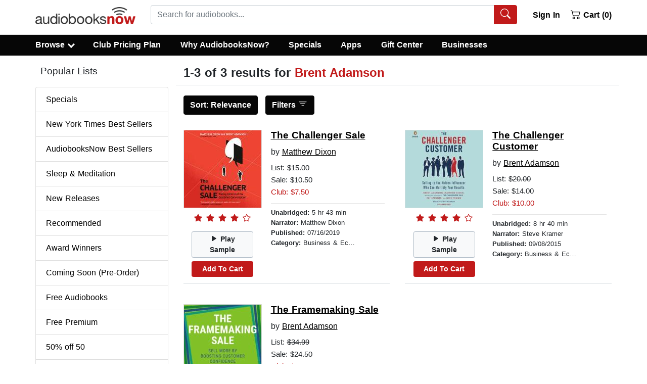

--- FILE ---
content_type: application/javascript
request_url: https://static.audiobooksnow.com/_nuxt/75c04cf.modern_3.5.1.js
body_size: 6718
content:
(window.webpackJsonp=window.webpackJsonp||[]).push([[145],{164:function(e,t,r){"use strict";r.d(t,"a",(function(){return T}));var o=r(165),n=r.n(o);function h(e,t,r,o,n,h,c){try{var l=e[h](c),f=l.value}catch(e){return void r(e)}l.done?t(f):Promise.resolve(f).then(o,n)}function c(e){return function(){var t=this,r=arguments;return new Promise((function(o,n){var c=e.apply(t,r);function l(e){h(c,o,n,l,f,"next",e)}function f(e){h(c,o,n,l,f,"throw",e)}l(void 0)}))}}function l(object,e){var t=Object.keys(object);if(Object.getOwnPropertySymbols){var r=Object.getOwnPropertySymbols(object);e&&(r=r.filter((function(e){return Object.getOwnPropertyDescriptor(object,e).enumerable}))),t.push.apply(t,r)}return t}function f(e){for(var i=1;i<arguments.length;i++){var source=null!=arguments[i]?arguments[i]:{};i%2?l(Object(source),!0).forEach((function(t){d(e,t,source[t])})):Object.getOwnPropertyDescriptors?Object.defineProperties(e,Object.getOwnPropertyDescriptors(source)):l(Object(source)).forEach((function(t){Object.defineProperty(e,t,Object.getOwnPropertyDescriptor(source,t))}))}return e}function d(e,t,r){return t in e?Object.defineProperty(e,t,{value:r,enumerable:!0,configurable:!0,writable:!0}):e[t]=r,e}var m="axios-retry";function k(e){return!e.response&&Boolean(e.code)&&"ECONNABORTED"!==e.code&&n()(e)}var y=["get","head","options"],x=y.concat(["put","delete"]);function v(e){return"ECONNABORTED"!==e.code&&(!e.response||e.response.status>=500&&e.response.status<=599)}function E(e){return!!e.config&&(v(e)&&-1!==x.indexOf(e.config.method))}function _(e){return k(e)||E(e)}function w(){return 0}function S(e){var t=e[m]||{};return t.retryCount=t.retryCount||0,e[m]=t,t}function $(){return($=c((function*(e,t,r,o){var n=r.retryCount<e&&t(o);if("object"==typeof n)try{return!1!==(yield n)}catch(e){return!1}return n}))).apply(this,arguments)}function T(e,t){e.interceptors.request.use((e=>(S(e).lastRequestTime=Date.now(),e))),e.interceptors.response.use(null,function(){var r=c((function*(r){var{config:o}=r;if(!o)return Promise.reject(r);var{retries:n=3,retryCondition:h=_,retryDelay:c=w,shouldResetTimeout:l=!1,onRetry:d=(()=>{})}=function(e,t){return f(f({},t),e[m])}(o,t),k=S(o);if(yield function(e,t,r,o){return $.apply(this,arguments)}(n,h,k,r)){k.retryCount+=1;var y=c(k.retryCount,r);if(function(e,t){e.defaults.agent===t.agent&&delete t.agent,e.defaults.httpAgent===t.httpAgent&&delete t.httpAgent,e.defaults.httpsAgent===t.httpsAgent&&delete t.httpsAgent}(e,o),!l&&o.timeout&&k.lastRequestTime){var x=Date.now()-k.lastRequestTime;o.timeout=Math.max(o.timeout-x-y,1)}return o.transformRequest=[data=>data],d(k.retryCount,r,o),new Promise((t=>setTimeout((()=>t(e(o))),y)))}return Promise.reject(r)}));return function(e){return r.apply(this,arguments)}}())}T.isNetworkError=k,T.isSafeRequestError=function(e){return!!e.config&&(v(e)&&-1!==y.indexOf(e.config.method))},T.isIdempotentRequestError=E,T.isNetworkOrIdempotentRequestError=_,T.exponentialDelay=function(){var e=arguments.length>0&&void 0!==arguments[0]?arguments[0]:0,t=100*Math.pow(2,e),r=.2*t*Math.random();return t+r},T.isRetryableError=v},178:function(e,t,r){(function(e){e.installComponents=function(component,e){var r="function"==typeof component.exports?component.exports.extendOptions:component.options;for(var i in"function"==typeof component.exports&&(r.components=component.exports.options.components),r.components=r.components||{},e)r.components[i]=r.components[i]||e[i];r.functional&&function(component,e){if(component.exports[t])return;component.exports[t]=!0;var r=component.exports.render;component.exports.render=function(t,o){return r(t,Object.assign({},o,{_c:function(t,a,b){return o._c(e[t]||t,a,b)}}))}}(component,r.components)};var t="_functionalComponents"}).call(this,r(18))},227:function(e,t,r){"use strict";t.byteLength=function(e){var t=l(e),r=t[0],o=t[1];return 3*(r+o)/4-o},t.toByteArray=function(e){var t,i,r=l(e),o=r[0],c=r[1],f=new h(function(e,t,r){return 3*(t+r)/4-r}(0,o,c)),d=0,m=c>0?o-4:o;for(i=0;i<m;i+=4)t=n[e.charCodeAt(i)]<<18|n[e.charCodeAt(i+1)]<<12|n[e.charCodeAt(i+2)]<<6|n[e.charCodeAt(i+3)],f[d++]=t>>16&255,f[d++]=t>>8&255,f[d++]=255&t;2===c&&(t=n[e.charCodeAt(i)]<<2|n[e.charCodeAt(i+1)]>>4,f[d++]=255&t);1===c&&(t=n[e.charCodeAt(i)]<<10|n[e.charCodeAt(i+1)]<<4|n[e.charCodeAt(i+2)]>>2,f[d++]=t>>8&255,f[d++]=255&t);return f},t.fromByteArray=function(e){for(var t,r=e.length,n=r%3,h=[],c=16383,i=0,l=r-n;i<l;i+=c)h.push(f(e,i,i+c>l?l:i+c));1===n?(t=e[r-1],h.push(o[t>>2]+o[t<<4&63]+"==")):2===n&&(t=(e[r-2]<<8)+e[r-1],h.push(o[t>>10]+o[t>>4&63]+o[t<<2&63]+"="));return h.join("")};for(var o=[],n=[],h="undefined"!=typeof Uint8Array?Uint8Array:Array,code="ABCDEFGHIJKLMNOPQRSTUVWXYZabcdefghijklmnopqrstuvwxyz0123456789+/",i=0,c=code.length;i<c;++i)o[i]=code[i],n[code.charCodeAt(i)]=i;function l(e){var t=e.length;if(t%4>0)throw new Error("Invalid string. Length must be a multiple of 4");var r=e.indexOf("=");return-1===r&&(r=t),[r,r===t?0:4-r%4]}function f(e,t,r){for(var n,h,output=[],i=t;i<r;i+=3)n=(e[i]<<16&16711680)+(e[i+1]<<8&65280)+(255&e[i+2]),output.push(o[(h=n)>>18&63]+o[h>>12&63]+o[h>>6&63]+o[63&h]);return output.join("")}n["-".charCodeAt(0)]=62,n["_".charCodeAt(0)]=63},56:function(e,t,r){"use strict";r.d(t,"a",(function(){return $})),r.d(t,"b",(function(){return U})),r.d(t,"c",(function(){return W})),r.d(t,"d",(function(){return T}));var o=r(91),n=r(58),h=r(114),c=r(115),l=r(66);const f=e=>null==e,d=e=>!f(e),m=(e,a,b)=>x(a,e)===x(b,e);function k(u){return u&&u.length&&new RegExp(["^\\/([a-zA-Z0-9@\\-%_~.:]","[/a-zA-Z0-9@\\-%_~.:]*)?","([?][^#]*)?(#[^#]*)?$"].join("")).test(u)}function y(e,t,r){return e.matched.some((e=>Object.values(e.components).some((component=>component.options&&component.options[t]===r))))}function x(path="",e){let t=path.split("?")[0];return e&&e.base&&(t=t.replace(e.base,"/")),"/"===t.charAt(t.length-1)&&(t=t.slice(0,-1)),t=t.replace(/\/+/g,"/"),t}function v(e){return"string"==typeof e?e:JSON.stringify(e)}function E(e){if("string"==typeof e)try{return JSON.parse(e)}catch(e){}return e}function _(e,t){if(!t||!e||"object"!=typeof e)return e;if(t in e)return e[t];const r=Array.isArray(t)?t:(t+"").split(".");let o=e;for(;r.length&&o;)o=o[r.shift()];return o}function w(e,t){return e&&t&&"string"==typeof e&&!e.startsWith(t)?t+" "+e:e}class S{constructor(e,t){this.ctx=e,this.options=t,this._initState()}setUniversal(e,t){return f(t)?this.removeUniversal(e):(this.setCookie(e,t),this.setLocalStorage(e,t),this.setState(e,t),t)}getUniversal(e){let t;return f(t)&&(t=this.getCookie(e)),f(t)&&(t=this.getLocalStorage(e)),f(t)&&(t=this.getState(e)),t}syncUniversal(e,t){let r=this.getUniversal(e);return f(r)&&d(t)&&(r=t),d(r)&&this.setUniversal(e,r),r}removeUniversal(e){this.removeState(e),this.removeLocalStorage(e),this.removeCookie(e)}_initState(){if(n.set(this,"_state",{}),this._useVuex=this.options.vuex&&!!this.ctx.store,this._useVuex){const e={namespaced:!0,state:()=>this.options.initialState,mutations:{SET(e,t){n.set(e,t.key,t.value)}}};this.ctx.store.registerModule(this.options.vuex.namespace,e,{preserveState:Boolean(this.ctx.store.state[this.options.vuex.namespace])}),this.state=this.ctx.store.state[this.options.vuex.namespace]}else n.set(this,"state",{}),console.warn("[AUTH] The Vuex Store is not activated. This might cause issues in auth module behavior, like redirects not working properly.To activate it, see https://nuxtjs.org/docs/2.x/directory-structure/store")}setState(e,t){return"_"===e[0]?n.set(this._state,e,t):this._useVuex?this.ctx.store.commit(this.options.vuex.namespace+"/SET",{key:e,value:t}):n.set(this.state,e,t),t}getState(e){return"_"!==e[0]?this.state[e]:this._state[e]}watchState(e,t){if(this._useVuex)return this.ctx.store.watch((t=>_(t[this.options.vuex.namespace],e)),t)}removeState(e){this.setState(e,void 0)}setLocalStorage(e,t){if(f(t))return this.removeLocalStorage(e);if(!this.isLocalStorageEnabled())return;const r=this.getPrefix()+e;try{localStorage.setItem(r,v(t))}catch(e){if(!this.options.ignoreExceptions)throw e}return t}getLocalStorage(e){if(!this.isLocalStorageEnabled())return;const t=this.getPrefix()+e;return E(localStorage.getItem(t))}removeLocalStorage(e){if(!this.isLocalStorageEnabled())return;const t=this.getPrefix()+e;localStorage.removeItem(t)}getCookies(){if(!this.isCookiesEnabled())return;const e=document.cookie;return h.parse(e||"")||{}}setCookie(e,t,r={}){if(!this.options.cookie)return;if(!this.isCookiesEnabled())return;const o=(void 0!==r.prefix?r.prefix:this.options.cookie.prefix)+e,n=Object.assign({},this.options.cookie.options,r),c=v(t);f(t)&&(n.maxAge=-1),"number"==typeof n.expires&&(n.expires=new Date(Date.now()+864e5*n.expires));const l=h.serialize(o,c,n);return document.cookie=l,t}getCookie(e){if(!this.options.cookie)return;if(!this.isCookiesEnabled())return;const t=this.options.cookie.prefix+e,r=this.getCookies();return E(r[t]?decodeURIComponent(r[t]):void 0)}removeCookie(e,t){this.setCookie(e,void 0,t)}getPrefix(){if(!this.options.localStorage)throw new Error("Cannot get prefix; localStorage is off");return this.options.localStorage.prefix}isLocalStorageEnabled(){if(!this.options.localStorage)return!1;const e="test";try{return localStorage.setItem(e,e),localStorage.removeItem(e),!0}catch(e){return this.options.ignoreExceptions||console.warn("[AUTH] Local storage is enabled in config, but browser doesn't support it"),!1}}isCookiesEnabled(){return!!this.options.cookie&&(!!window.navigator.cookieEnabled||(console.warn("[AUTH] Cookies is enabled in config, but browser doesn't support it"),!1))}}class ${constructor(e,t){this.strategies={},this._errorListeners=[],this._redirectListeners=[],this.ctx=e,this.options=t;const r=new S(e,{...t,initialState:{user:null,loggedIn:!1}});this.$storage=r,this.$state=r.state}get state(){return this._stateWarnShown||(this._stateWarnShown=!0,console.warn("[AUTH] $auth.state is deprecated. Please use $auth.$state or top level props like $auth.loggedIn")),this.$state}get strategy(){return this.getStrategy()}getStrategy(e=!0){if(e){if(!this.$state.strategy)throw new Error("No strategy is set!");if(!this.strategies[this.$state.strategy])throw new Error("Strategy not supported: "+this.$state.strategy)}return this.strategies[this.$state.strategy]}get user(){return this.$state.user}get loggedIn(){return this.$state.loggedIn}get busy(){return this.$storage.getState("busy")}async init(){if(this.options.resetOnError&&this.onError(((...e)=>{("function"!=typeof this.options.resetOnError||this.options.resetOnError(...e))&&this.reset()})),this.$storage.syncUniversal("strategy",this.options.defaultStrategy),!this.getStrategy(!1)&&(this.$storage.setUniversal("strategy",this.options.defaultStrategy),!this.getStrategy(!1)))return Promise.resolve();try{await this.mounted()}catch(e){this.callOnError(e)}finally{this.options.watchLoggedIn&&this.$storage.watchState("loggedIn",(e=>{y(this.ctx.route,"auth",!1)||this.redirect(e?"home":"logout")}))}}getState(e){return this._getStateWarnShown||(this._getStateWarnShown=!0,console.warn("[AUTH] $auth.getState is deprecated. Please use $auth.$storage.getState() or top level props like $auth.loggedIn")),this.$storage.getState(e)}registerStrategy(e,t){this.strategies[e]=t}setStrategy(e){if(e===this.$storage.getUniversal("strategy"))return Promise.resolve();if(!this.strategies[e])throw new Error(`Strategy ${e} is not defined!`);return this.reset(),this.$storage.setUniversal("strategy",e),this.mounted()}mounted(...e){return this.getStrategy().mounted?Promise.resolve(this.getStrategy().mounted(...e)).catch((e=>(this.callOnError(e,{method:"mounted"}),Promise.reject(e)))):this.fetchUserOnce()}loginWith(e,...t){return this.setStrategy(e).then((()=>this.login(...t)))}login(...e){return this.getStrategy().login?this.wrapLogin(this.getStrategy().login(...e)).catch((e=>(this.callOnError(e,{method:"login"}),Promise.reject(e)))):Promise.resolve()}fetchUser(...e){return this.getStrategy().fetchUser?Promise.resolve(this.getStrategy().fetchUser(...e)).catch((e=>(this.callOnError(e,{method:"fetchUser"}),Promise.reject(e)))):Promise.resolve()}logout(...e){return this.getStrategy().logout?Promise.resolve(this.getStrategy().logout(...e)).catch((e=>(this.callOnError(e,{method:"logout"}),Promise.reject(e)))):(this.reset(),Promise.resolve())}setUserToken(e,t){return this.getStrategy().setUserToken?Promise.resolve(this.getStrategy().setUserToken(e,t)).catch((e=>(this.callOnError(e,{method:"setUserToken"}),Promise.reject(e)))):(this.getStrategy().token.set(e),Promise.resolve())}reset(...e){return this.getStrategy().reset||(this.setUser(!1),this.getStrategy().token.reset(),this.getStrategy().refreshToken.reset()),this.getStrategy().reset(...e)}refreshTokens(){return this.getStrategy().refreshController?Promise.resolve(this.getStrategy().refreshController.handleRefresh()).catch((e=>(this.callOnError(e,{method:"refreshTokens"}),Promise.reject(e)))):Promise.resolve()}check(...e){return this.getStrategy().check?this.getStrategy().check(...e):{valid:!0}}fetchUserOnce(...e){return this.$state.user?Promise.resolve():this.fetchUser(...e)}setUser(e){this.$storage.setState("user",e);let t={valid:Boolean(e)};t.valid&&(t=this.check()),this.$storage.setState("loggedIn",t.valid)}request(e,t={}){const r="object"==typeof t?Object.assign({},t,e):e;if(""===r.baseURL&&(r.baseURL=o(this.ctx.req)),this.ctx.app.$axios)return this.ctx.app.$axios.request(r).catch((e=>(this.callOnError(e,{method:"request"}),Promise.reject(e))));console.error("[AUTH] add the @nuxtjs/axios module to nuxt.config file")}requestWith(e,t,r){const o=this.getStrategy().token.get(),n=Object.assign({},r,t),h=this.strategies[e].options.token.name||"Authorization";return n.headers||(n.headers={}),!n.headers[h]&&d(o)&&o&&"string"==typeof o&&(n.headers[h]=o),this.request(n)}wrapLogin(e){return this.$storage.setState("busy",!0),this.error=null,Promise.resolve(e).then((e=>(this.$storage.setState("busy",!1),e))).catch((e=>(this.$storage.setState("busy",!1),Promise.reject(e))))}onError(e){this._errorListeners.push(e)}callOnError(e,t={}){this.error=e;for(const r of this._errorListeners)r(e,t)}redirect(e,t=!1){if(!this.options.redirect)return;const r=this.options.fullPathRedirect?this.ctx.route.fullPath:this.ctx.route.path;let o=this.options.redirect[e];if(o){if(this.options.rewriteRedirects&&("login"===e&&k(r)&&!m(this.ctx,o,r)&&this.$storage.setUniversal("redirect",r),"home"===e)){const e=this.$storage.getUniversal("redirect");this.$storage.setUniversal("redirect",null),k(e)&&(o=e)}o=this.callOnRedirect(o,r)||o,m(this.ctx,o,r)||(t?(k(o)&&!o.includes(this.ctx.base)&&(o=x("/"+this.ctx.base+"/"+o)),window.location.replace(o)):this.ctx.redirect(o,this.ctx.query))}}onRedirect(e){this._redirectListeners.push(e)}callOnRedirect(e,t){for(const r of this._redirectListeners)e=r(e,t)||e;return e}hasScope(e){const t=this.$state.user&&_(this.$state.user,this.options.scopeKey);return!!t&&(Array.isArray(t)?t.includes(e):Boolean(_(t,e)))}}const T=async e=>{if(y(e.route,"auth",!1))return;const t=function(e,t=[]){return[].concat(...e.matched.map((function(e,r){return Object.keys(e.components).map((function(o){return t.push(r),e.components[o]}))})))}(e.route,[]);if(!t.length)return;const{login:r,callback:o}=e.$auth.options.redirect,n=y(e.route,"auth","guest"),h=t=>x(e.route.path,e)===x(t,e);if(e.$auth.$state.loggedIn){const{tokenExpired:t,refreshTokenExpired:o,isRefreshable:c}=e.$auth.check(!0);if((!r||h(r)||n)&&e.$auth.redirect("home"),o)e.$auth.reset();else if(t)if(c)try{await e.$auth.refreshTokens()}catch(t){e.$auth.reset()}else e.$auth.reset()}else n||o&&h(o)||e.$auth.redirect("login")};class P extends Error{constructor(){super("Error loading OpenIDConnect configuration document"),this.name="ConfigurationDocumentRequestError"}}class U extends Error{constructor(){super("Both token and refresh token have expired. Your request was aborted."),this.name="ExpiredAuthSessionError"}}class O{constructor(e){this.scheme=e,this._refreshPromise=null,this.$auth=e.$auth}handleRefresh(){return this._refreshPromise?this._refreshPromise:this._doRefresh()}_doRefresh(){return this._refreshPromise=new Promise(((e,t)=>{this.scheme.refreshTokens().then((t=>{this._refreshPromise=null,e(t)})).catch((e=>{this._refreshPromise=null,t(e)}))})),this._refreshPromise}}var A,R;(R=A||(A={})).UNKNOWN="UNKNOWN",R.VALID="VALID",R.EXPIRED="EXPIRED";class C{constructor(e,t){this._status=this._calculate(e,t)}unknown(){return A.UNKNOWN===this._status}valid(){return A.VALID===this._status}expired(){return A.EXPIRED===this._status}_calculate(e,t){const r=Date.now();try{if(!e||!t)return A.UNKNOWN}catch(e){return A.UNKNOWN}return r<(t-=500)?A.VALID:A.EXPIRED}}class I{constructor(e,t){this.scheme=e,this.$storage=t}get(){const e=this.scheme.options.refreshToken.prefix+this.scheme.name;return this.$storage.getUniversal(e)}set(e){const t=w(e,this.scheme.options.refreshToken.type);return this._setToken(t),this._updateExpiration(t),t}sync(){const e=this._syncToken();return this._syncExpiration(),e}reset(){this._setToken(!1),this._setExpiration(!1)}status(){return new C(this.get(),this._getExpiration())}_getExpiration(){const e=this.scheme.options.refreshToken.expirationPrefix+this.scheme.name;return this.$storage.getUniversal(e)}_setExpiration(e){const t=this.scheme.options.refreshToken.expirationPrefix+this.scheme.name;return this.$storage.setUniversal(t,e)}_syncExpiration(){const e=this.scheme.options.refreshToken.expirationPrefix+this.scheme.name;return this.$storage.syncUniversal(e)}_updateExpiration(e){let t;const r=Date.now(),o=1e3*Number(this.scheme.options.refreshToken.maxAge),n=o?r+o:0;try{t=1e3*l(e+"").exp||n}catch(e){if(t=n,!e||"InvalidTokenError"!==e.name)throw e}return this._setExpiration(t||!1)}_setToken(e){const t=this.scheme.options.refreshToken.prefix+this.scheme.name;return this.$storage.setUniversal(t,e)}_syncToken(){const e=this.scheme.options.refreshToken.prefix+this.scheme.name;return this.$storage.syncUniversal(e)}}class j{constructor(e,t){this.scheme=e,this.axios=t,this.interceptor=null}setHeader(e){this.scheme.options.token.global&&this.axios.setHeader(this.scheme.options.token.name,e)}clearHeader(){this.scheme.options.token.global&&this.axios.setHeader(this.scheme.options.token.name,!1)}initializeRequestInterceptor(e){this.interceptor=this.axios.interceptors.request.use((async t=>{if(!this._needToken(t)||t.url===e)return t;const{valid:r,tokenExpired:o,refreshTokenExpired:n,isRefreshable:h}=this.scheme.check(!0);let c=r;if(n)throw this.scheme.reset(),new U;if(o){if(!h)throw this.scheme.reset(),new U;c=await this.scheme.refreshTokens().then((()=>!0)).catch((()=>{throw this.scheme.reset(),new U}))}const l=this.scheme.token.get();if(!c){if(!l&&this._requestHasAuthorizationHeader(t))throw new U;return t}return this._getUpdatedRequestConfig(t,l)}))}reset(){this.axios.interceptors.request.eject(this.interceptor),this.interceptor=null}_needToken(e){const t=this.scheme.options;return t.token.global||Object.values(t.endpoints).some((t=>"object"==typeof t?t.url===e.url:t===e.url))}_getUpdatedRequestConfig(e,t){return"string"==typeof t&&(e.headers[this.scheme.options.token.name]=t),e}_requestHasAuthorizationHeader(e){return!!e.headers.common[this.scheme.options.token.name]}}class L{constructor(e,t){this.scheme=e,this.$storage=t}get(){const e=this.scheme.options.token.prefix+this.scheme.name;return this.$storage.getUniversal(e)}set(e){const t=w(e,this.scheme.options.token.type);return this._setToken(t),this._updateExpiration(t),"string"==typeof t&&this.scheme.requestHandler.setHeader(t),t}sync(){const e=this._syncToken();return this._syncExpiration(),"string"==typeof e&&this.scheme.requestHandler.setHeader(e),e}reset(){this.scheme.requestHandler.clearHeader(),this._setToken(!1),this._setExpiration(!1)}status(){return new C(this.get(),this._getExpiration())}_getExpiration(){const e=this.scheme.options.token.expirationPrefix+this.scheme.name;return this.$storage.getUniversal(e)}_setExpiration(e){const t=this.scheme.options.token.expirationPrefix+this.scheme.name;return this.$storage.setUniversal(t,e)}_syncExpiration(){const e=this.scheme.options.token.expirationPrefix+this.scheme.name;return this.$storage.syncUniversal(e)}_updateExpiration(e){let t;const r=Date.now(),o=1e3*Number(this.scheme.options.token.maxAge),n=o?r+o:0;try{t=1e3*l(e+"").exp||n}catch(e){if(t=n,!e||"InvalidTokenError"!==e.name)throw e}return this._setExpiration(t||!1)}_setToken(e){const t=this.scheme.options.token.prefix+this.scheme.name;return this.$storage.setUniversal(t,e)}_syncToken(){const e=this.scheme.options.token.prefix+this.scheme.name;return this.$storage.syncUniversal(e)}}class H{constructor(e,...t){this.$auth=e,this.options=t.reduce(((p,e)=>c(p,e)),{})}get name(){return this.options.name}}const D={name:"local",endpoints:{login:{url:"/api/auth/login",method:"post"},logout:{url:"/api/auth/logout",method:"post"},user:{url:"/api/auth/user",method:"get"}},token:{property:"token",type:"Bearer",name:"Authorization",maxAge:1800,global:!0,required:!0,prefix:"_token.",expirationPrefix:"_token_expiration."},user:{property:"user",autoFetch:!0},clientId:!1,grantType:!1,scope:!1};class N extends H{constructor(e,t,...r){super(e,t,...r,D),this.token=new L(this,this.$auth.$storage),this.requestHandler=new j(this,this.$auth.ctx.$axios)}check(e=!1){const t={valid:!1,tokenExpired:!1};if(!this.token.sync())return t;if(!e)return t.valid=!0,t;return this.token.status().expired()?(t.tokenExpired=!0,t):(t.valid=!0,t)}mounted({tokenCallback:e=(()=>this.$auth.reset()),refreshTokenCallback:t}={}){const{tokenExpired:r,refreshTokenExpired:o}=this.check(!0);return o&&"function"==typeof t?t():r&&"function"==typeof e&&e(),this.initializeRequestInterceptor(),this.$auth.fetchUserOnce()}async login(e,{reset:t=!0}={}){if(!this.options.endpoints.login)return;t&&this.$auth.reset({resetInterceptor:!1}),this.options.clientId&&(e.data.client_id=this.options.clientId),this.options.grantType&&(e.data.grant_type=this.options.grantType),this.options.scope&&(e.data.scope=this.options.scope);const r=await this.$auth.request(e,this.options.endpoints.login);return this.updateTokens(r),this.requestHandler.interceptor||this.initializeRequestInterceptor(),this.options.user.autoFetch&&await this.fetchUser(),r}setUserToken(e){return this.token.set(e),this.fetchUser()}fetchUser(e){return this.check().valid?this.options.endpoints.user?this.$auth.requestWith(this.name,e,this.options.endpoints.user).then((e=>{const t=_(e.data,this.options.user.property);if(!t){const e=new Error(`User Data response does not contain field ${this.options.user.property}`);return Promise.reject(e)}return this.$auth.setUser(t),e})).catch((e=>(this.$auth.callOnError(e,{method:"fetchUser"}),Promise.reject(e)))):(this.$auth.setUser({}),Promise.resolve()):Promise.resolve()}async logout(e={}){return this.options.endpoints.logout&&await this.$auth.requestWith(this.name,e,this.options.endpoints.logout).catch((()=>{})),this.$auth.reset()}reset({resetInterceptor:e=!0}={}){this.$auth.setUser(!1),this.token.reset(),e&&this.requestHandler.reset()}updateTokens(e){const t=!this.options.token.required||_(e.data,this.options.token.property);this.token.set(t)}initializeRequestInterceptor(){this.requestHandler.initializeRequestInterceptor()}}const z={name:"refresh",endpoints:{refresh:{url:"/api/auth/refresh",method:"post"}},refreshToken:{property:"refresh_token",data:"refresh_token",maxAge:2592e3,required:!0,tokenRequired:!1,prefix:"_refresh_token.",expirationPrefix:"_refresh_token_expiration."},autoLogout:!1};class W extends N{constructor(e,t){super(e,t,z),this.refreshRequest=null,this.refreshToken=new I(this,this.$auth.$storage),this.refreshController=new O(this)}check(e=!1){const t={valid:!1,tokenExpired:!1,refreshTokenExpired:!1,isRefreshable:!0},r=this.token.sync(),o=this.refreshToken.sync();if(!r||!o)return t;if(!e)return t.valid=!0,t;const n=this.token.status();return this.refreshToken.status().expired()?(t.refreshTokenExpired=!0,t):n.expired()?(t.tokenExpired=!0,t):(t.valid=!0,t)}mounted(){return super.mounted({tokenCallback:()=>{this.options.autoLogout&&this.$auth.reset()},refreshTokenCallback:()=>{this.$auth.reset()}})}refreshTokens(){if(!this.options.endpoints.refresh)return Promise.resolve();if(!this.check().valid)return Promise.resolve();if(this.refreshToken.status().expired())throw this.$auth.reset(),new U;this.options.refreshToken.tokenRequired||this.requestHandler.clearHeader();const e={data:{client_id:void 0,grant_type:void 0}};return this.options.refreshToken.required&&this.options.refreshToken.data&&(e.data[this.options.refreshToken.data]=this.refreshToken.get()),this.options.clientId&&(e.data.client_id=this.options.clientId),this.options.grantType&&(e.data.grant_type="refresh_token"),function(e){for(const t in e)void 0===e[t]&&delete e[t]}(e.data),this.refreshRequest=this.refreshRequest||this.$auth.request(e,this.options.endpoints.refresh),this.refreshRequest.then((e=>(this.updateTokens(e,{isRefreshing:!0}),e))).catch((e=>(this.$auth.callOnError(e,{method:"refreshToken"}),Promise.reject(e)))).finally((()=>{this.refreshRequest=null}))}setUserToken(e,t){return this.token.set(e),t&&this.refreshToken.set(t),this.fetchUser()}reset({resetInterceptor:e=!0}={}){this.$auth.setUser(!1),this.token.reset(),this.refreshToken.reset(),e&&this.requestHandler.reset()}updateTokens(e,{isRefreshing:t=!1,updateOnRefresh:r=!0}={}){const o=!this.options.token.required||_(e.data,this.options.token.property),n=!this.options.refreshToken.required||_(e.data,this.options.refreshToken.property);this.token.set(o),n&&(!t||t&&r)&&this.refreshToken.set(n)}initializeRequestInterceptor(){this.requestHandler.initializeRequestInterceptor(this.options.endpoints.refresh.url)}}}}]);

--- FILE ---
content_type: application/javascript
request_url: https://static.audiobooksnow.com/_nuxt/7e94f7a.modern_3.5.1.js
body_size: 4694
content:
(window.webpackJsonp=window.webpackJsonp||[]).push([[47,22,33],{269:function(t,e,n){"use strict";var o=new Map;var r="undefined"==typeof window;function l(component,t){return Object.assign({mixins:[{beforeCreate:function(){this.cleanupHandlers=[];var t=function(){var t=function(){},e=new Promise((function(e){t=e}));return{hydrate:t,hydrationPromise:e}}(),e=t.hydrate,n=t.hydrationPromise;this.Nonce=function(t){var component=t.component,e=t.hydrationPromise;return r?component:function(){return e.then((function(){return function(t){return"function"==typeof t}(t=component)?t().then((function(t){return t.default})):t;var t}))}}({component:component,hydrationPromise:n}),this.hydrate=e,this.hydrationPromise=n},beforeDestroy:function(){this.cleanup()},mounted:function(){var t=this;if(this.$el.nodeType!==Node.COMMENT_NODE){if(!this.never){if(this.whenVisible){var e=function(t){if("undefined"==typeof IntersectionObserver)return null;var e=JSON.stringify(t);if(o.has(e))return o.get(e);var n=new IntersectionObserver((function(t){t.forEach((function(t){(t.isIntersecting||t.intersectionRatio>0)&&t.target.hydrate&&t.target.hydrate()}))}),t);return o.set(e,n),n}(!0!==this.whenVisible?this.whenVisible:void 0);if(!e)return void this.hydrate();this.$el.hydrate=this.hydrate;var n=function(){return e.unobserve(t.$el)};return this.cleanupHandlers.push(n),this.hydrationPromise.then(n),void e.observe(this.$el)}if(this.whenIdle){if(!("requestIdleCallback"in window)||!("requestAnimationFrame"in window))return void this.hydrate();var r=requestIdleCallback((function(){requestAnimationFrame(t.hydrate)}),{timeout:this.idleTimeout}),l=function(){return cancelIdleCallback(r)};this.cleanupHandlers.push(l),this.hydrationPromise.then(l)}if(this.interactionEvents&&this.interactionEvents.length){var c={capture:!0,once:!0,passive:!0};this.interactionEvents.forEach((function(e){t.$el.addEventListener(e,t.hydrate,c);t.cleanupHandlers.push((function(){t.$el.removeEventListener(e,t.hydrate,c)}))}))}}}else this.hydrate()},methods:{cleanup:function(){this.cleanupHandlers.forEach((function(t){return t()}))}},render:function(t){return t(this.Nonce,{attrs:this.$attrs,on:this.$listeners,scopedSlots:this.$scopedSlots},this.$slots.default)}}]},t)}var c=l({render:function(){return this.$slots.default}},{props:{idleTimeout:{default:2e3,type:Number},never:{type:Boolean},onInteraction:{type:[Array,Boolean,String]},triggerHydration:{default:!1,type:Boolean},whenIdle:{type:Boolean},whenVisible:{type:[Boolean,Object]}},computed:{interactionEvents:function(){return this.onInteraction?!0===this.onInteraction?["focus"]:Array.isArray(this.onInteraction)?this.onInteraction:[this.onInteraction]:[]}},watch:{triggerHydration:{immediate:!0,handler:function(t){t&&this.hydrate()}}}});e.a=c},273:function(t,e,n){var content=n(293);content.__esModule&&(content=content.default),"string"==typeof content&&(content=[[t.i,content,""]]),content.locals&&(t.exports=content.locals);(0,n(171).default)("7cc1ec3b",content,!0,{sourceMap:!1})},282:function(t,e,n){var content=n(302);content.__esModule&&(content=content.default),"string"==typeof content&&(content=[[t.i,content,""]]),content.locals&&(t.exports=content.locals);(0,n(171).default)("4c4cbf9c",content,!0,{sourceMap:!1})},292:function(t,e,n){"use strict";n(273)},293:function(t,e,n){var o=n(170)(!1);o.push([t.i,".no-underline[data-v-0c8ebb36]{text-decoration:none}",""]),t.exports=o},296:function(t,e,n){"use strict";n.r(e);var o=n(246),r=n(247),col=n(245),l=n(97),c={name:"Browsemenu",components:{BContainer:o.a,BRow:r.a,BCol:col.a,BButton:l.a},data:()=>({headerBgVariant:"danger",headerTextVariant:"light"}),watch:{$route(){this.$bvModal.hide("modal-browse")}}},d=(n(292),n(67)),component=Object(d.a)(c,(function(){var t=this,e=t._self._c;return e("div",[e("b-modal",{ref:"modal-browse",attrs:{id:"modal-browse",title:"Browse",size:"xl","hide-footer":"","hide-backdrop":"","no-fade":"","header-bg-variant":t.headerBgVariant,"header-text-variant":t.headerTextVariant},scopedSlots:t._u([{key:"default",fn:function(){return[e("b-container",{attrs:{fluid:""}},[e("b-row",[e("b-col",{staticClass:"pt-9",attrs:{cols:"12",md:"6",lg:"4"}},[e("h5",{staticClass:"border-bottom pb-9"},[e("strong",[t._v("Popular")])]),t._v(" "),e("b-button",{staticClass:"py-9 px-0 no-underline",attrs:{variant:"link",to:"/specials/"}},[t._v("Specials")]),e("br"),t._v(" "),e("b-button",{staticClass:"py-9 px-0 no-underline",attrs:{variant:"link",to:"/bestsellers/"}},[t._v("New York Times Best Sellers")]),e("br"),t._v(" "),e("b-button",{staticClass:"py-9 px-0 no-underline",attrs:{variant:"link",to:"/audiobooksnow-bestsellers/"}},[t._v("AudiobooksNow Best Sellers")]),e("br"),t._v(" "),e("b-button",{staticClass:"py-9 px-0 no-underline",attrs:{variant:"link",to:"/newreleases/"}},[t._v("New Releases")]),e("br"),t._v(" "),e("b-button",{staticClass:"py-9 px-0 no-underline",attrs:{variant:"link",to:"/recommendations/"}},[t._v("Recommended")]),e("br"),t._v(" "),e("b-button",{staticClass:"py-9 px-0 no-underline",attrs:{variant:"link",to:"/awardwinners/"}},[t._v("Award Winners")]),e("br"),t._v(" "),e("b-button",{staticClass:"py-9 px-0 no-underline",attrs:{variant:"link",to:"/comingsoon/"}},[t._v("Coming Soon")]),e("br"),t._v(" "),e("b-button",{staticClass:"py-9 px-0 no-underline",attrs:{variant:"link",to:"/freeaudiobooks/public/"}},[t._v("Free Audiobooks")]),e("br"),t._v(" "),e("b-button",{staticClass:"py-9 px-0 no-underline",attrs:{variant:"link",to:"/50off50/"}},[t._v("50% off 50")]),e("br"),t._v(" "),e("b-button",{staticClass:"py-9 px-0 no-underline",attrs:{variant:"link",to:"/discover/"}},[t._v("Discover")]),e("br")],1),t._v(" "),e("b-col",{staticClass:"pt-9 mt-2 mt-md-0",attrs:{cols:"12",md:"6",lg:"4"}},[e("h5",{staticClass:"border-bottom pb-9"},[e("strong",[t._v("Fiction")])]),t._v(" "),e("b-button",{staticClass:"py-9 px-0 no-underline",attrs:{variant:"link",to:"/browse/6/"}},[t._v("Suspense")]),e("br"),t._v(" "),e("b-button",{staticClass:"py-9 px-0 no-underline",attrs:{variant:"link",to:"/genre/9/"}},[t._v("Romance")]),e("br"),t._v(" "),e("b-button",{staticClass:"py-9 px-0 no-underline",attrs:{variant:"link",to:"/browse/77/"}},[t._v("Contemporary Women")]),e("br"),t._v(" "),e("b-button",{staticClass:"py-9 px-0 no-underline",attrs:{variant:"link",to:"/browse/536/"}},[t._v("Literary")]),e("br"),t._v(" "),e("b-button",{staticClass:"py-9 px-0 no-underline",attrs:{variant:"link",to:"/genre/51/"}},[t._v("Fantasy")]),e("br"),t._v(" "),e("b-button",{staticClass:"py-9 px-0 no-underline",attrs:{variant:"link",to:"/genre/27/"}},[t._v("Thrillers")]),e("br"),t._v(" "),e("b-button",{staticClass:"py-9 px-0 no-underline",attrs:{variant:"link",to:"/genre/30/"}},[t._v("Mystery & Detective")]),e("br"),t._v(" "),e("b-button",{staticClass:"py-9 px-0 no-underline",attrs:{variant:"link",to:"/browse/3028/"}},[t._v("Crime")]),e("br"),t._v(" "),e("b-button",{staticClass:"py-9 px-0 no-underline",attrs:{variant:"link",to:"/browse/23/"}},[t._v("Action & Adventure")]),e("br"),t._v(" "),e("b-button",{staticClass:"py-9 px-0 no-underline",attrs:{variant:"link",to:"/genre/530/"}},[t._v("Historical")]),e("br"),t._v(" "),e("b-button",{staticClass:"py-9 px-0 no-underline",attrs:{variant:"link",to:"/browse/76/"}},[t._v("Horror")]),e("br"),t._v(" "),e("b-button",{staticClass:"py-9 px-0 no-underline",attrs:{variant:"link",to:"/genre/146/"}},[t._v("Science Fiction")]),e("br"),t._v(" "),e("b-button",{staticClass:"py-9 px-0 no-underline",attrs:{variant:"link",to:"/genre/1/"}},[t._v("All Fiction Genres")]),e("br")],1),t._v(" "),e("b-col",{staticClass:"pt-9 offset-md-6 offset-lg-0 mt-2 mt-lg-0",attrs:{cols:"12",md:"6",lg:"4"}},[e("h5",{staticClass:"border-bottom pb-9"},[e("strong",[t._v("Non-Fiction")])]),t._v(" "),e("b-button",{staticClass:"py-9 px-0 no-underline",attrs:{variant:"link",to:"/genre/14/"}},[t._v("Biography & Autobiography")]),e("br"),t._v(" "),e("b-button",{staticClass:"py-9 px-0 no-underline",attrs:{variant:"link",to:"/genre/1270/"}},[t._v("Self-Help")]),e("br"),t._v(" "),e("b-button",{staticClass:"py-9 px-0 no-underline",attrs:{variant:"link",to:"/genre/249/"}},[t._v("Business & Economics")]),e("br"),t._v(" "),e("b-button",{staticClass:"py-9 px-0 no-underline",attrs:{variant:"link",to:"/genre/532/"}},[t._v("Body, Mind & Spirit")]),e("br"),t._v(" "),e("b-button",{staticClass:"py-9 px-0 no-underline",attrs:{variant:"link",to:"/genre/126/"}},[t._v("Family & Relationships")]),e("br"),t._v(" "),e("b-button",{staticClass:"py-9 px-0 no-underline",attrs:{variant:"link",to:"/genre/488/"}},[t._v("Humor")]),e("br"),t._v(" "),e("b-button",{staticClass:"pt-9 px-0 no-underline",attrs:{variant:"link",to:"/genre/2/"}},[t._v("All Non-Fiction Genres")]),e("br"),t._v(" "),e("b-button",{staticClass:"pt-9 px-0 mt-2 no-underline",attrs:{variant:"link",to:"/browse/"}},[t._v("All Categories & Genres "),e("span",{staticClass:"abnred font-weight-bolder"},[t._v(">")])]),e("br")],1)],1)],1)]},proxy:!0}])})],1)}),[],!1,null,"0c8ebb36",null);e.default=component.exports},301:function(t,e,n){"use strict";n(282)},302:function(t,e,n){var o=n(170)(!1);o.push([t.i,'.dropdown-caret:before{border-color:#fff;border-style:solid;border-width:.17em .17em 0 0;content:"";display:inline-block;height:.45em;vertical-align:top;margin-top:6px;width:.45em;left:.25em;transform:rotate(135deg);box-sizing:content-box;box-sizing:initial}.dropdown-caret{margin-left:8px}.menu-width{width:800px;padding:0}.menu-width-mobile{width:300px;margin-left:-99px}',""]),t.exports=o},310:function(t,e,n){"use strict";n.r(e);n(49);var o=n(13),r=n(23),l=(n(59),n(318)),c=n(662),d=n(663),v=n(664),m=n(276),h=n(665),f=n(313),y=n(246),_=n(247),col=n(245),C=n(289),k=n(290),nav=n(305),w=n(291),x=n(667),B=n(60);function A(object,t){var e=Object.keys(object);if(Object.getOwnPropertySymbols){var n=Object.getOwnPropertySymbols(object);t&&(n=n.filter((function(t){return Object.getOwnPropertyDescriptor(object,t).enumerable}))),e.push.apply(e,n)}return e}function O(t){for(var i=1;i<arguments.length;i++){var source=null!=arguments[i]?arguments[i]:{};i%2?A(Object(source),!0).forEach((function(e){Object(r.a)(t,e,source[e])})):Object.getOwnPropertyDescriptors?Object.defineProperties(t,Object.getOwnPropertyDescriptors(source)):A(Object(source)).forEach((function(e){Object.defineProperty(t,e,Object.getOwnPropertyDescriptor(source,e))}))}return t}var N={name:"Newnav",components:{BNavbar:c.a,BNavbarNav:d.a,BNavbarBrand:v.a,BIconCart2:m.j,VueTypeaheadBootstrap:l.a,BNavItemDropdown:h.a,BNavItem:f.a,BContainer:y.a,BIconSearch:m.P,BIconGift:m.z,BRow:_.a,BCol:col.a,BIconList:m.F,BListGroup:C.a,BListGroupItem:k.a,BNav:nav.a},data:()=>({query:"",selecteduser:null,users:[],giftClass:11==(new Date).getMonth()||10==(new Date).getMonth()&&(new Date).getDate()>1}),computed:O({},Object(B.b)(["isAuthenticated","numInCart","tagConsent"])),directives:{"b-toggle":w.a},methods:{removeSpecialCharacters:t=>t.replace("#","%23").replace("?","%3F").replace(/\//g," "),searchRepositories(){if(this.query.length>1){this.users=[];var t=this.removeSpecialCharacters(this.query);this.$router.push({path:"/search/"+t+"/"}),this.query="",this.$refs.searchButton.focus()}},lookupUser:Object(x.a)((function(){this.$axios.post("api_index.php?page=api/autosuggest",{query:this.query},{progress:!1}).then((t=>t.data)).then((data=>{data.items&&(this.users=data.items)}))}),255),direct(t){var e=this;return Object(o.a)((function*(){(void 0===t.pathname||t.pathname&&t.pathquery)&&e.$router.push({path:"/"+t.url}),e.query="",e.$refs.searchButton.focus()}))()},onLogout(t){var e=this;return Object(o.a)((function*(){t.preventDefault(),yield e.$auth.logout(),yield e.$store.dispatch("setCorporateAccount",0);/^\/user/.test(e.$route.path)?e.$router.replace("/"):e.$router.replace({query:O(O({},e.$route.query),{},{loggedIn:void 0,loggedOut:!0})})}))()}}},S=(n(301),n(67)),component=Object(S.a)(N,(function(){var t=this,e=t._self._c;return e("div",[e("b-navbar",{staticClass:"fixed-top pt-1 pb-1 pb-lg-2",staticStyle:{background:"white","border-bottom":"1px solid #dfdfdf"},attrs:{toggleable:"lg"}},[e("b-container",{attrs:{fluid:"xl"}},[e("div",{staticClass:"row w-100 no-gutters"},[e("div",{staticClass:"col col-lg-auto order-2 mt-auto d-none d-sm-block"},[e("b-navbar-brand",{staticClass:"py-0 w-100 d-flex",attrs:{to:t.isAuthenticated?"/user/":"/"}},[e("img",{attrs:{src:"https://static.audiobooksnow.com/images/audiobooks-now-logo-mobile.png",alt:"Audiobooks Now",width:"198",height:"34"}})])],1),t._v(" "),e("div",{staticClass:"col col-lg-auto order-2 mt-auto d-block d-sm-none w-100 d-flex"},[e("b-navbar-brand",{staticClass:"py-0 w-100 d-flex",attrs:{to:t.isAuthenticated?"/user/":"/"}},[e("img",{attrs:{src:"https://static.audiobooksnow.com/images/audiobooks-now-logo-mobile.png",alt:"Audiobooks Now",width:"150",height:"26"}})])],1),t._v(" "),e("div",{staticClass:"col-12 col-lg-auto ml-lg-1 order-lg-3 order-5 mt-1 mt-lg-0 flex-grow-1"},[e("div",{staticClass:"d-flex flex-grow-1"},[e("VueTypeaheadBootstrap",{staticClass:"w-100 d-inline-block",attrs:{placeholder:"Search for audiobooks...",data:t.users,serializer:t=>t.name,"screen-reader-text-serializer":t=>t.name,showAllResults:""},on:{hit:t.direct,input:t.lookupUser},nativeOn:{keyup:function(e){return!e.type.indexOf("key")&&t._k(e.keyCode,"enter",13,e.key,"Enter")?null:t.searchRepositories()}},model:{value:t.query,callback:function(e){t.query=e},expression:"query"}},[e("template",{slot:"append"},[e("button",{ref:"searchButton",staticClass:"btn btn-danger",attrs:{"aria-label":"Search Audiobooks"},on:{click:t.searchRepositories}},[e("b-icon-search")],1)])],2)],1)]),t._v(" "),e("div",{staticClass:"col-auto mt-auto mt-lg-0 order-4"},[e("b-nav",[t.isAuthenticated?e("b-nav-item",{staticClass:"light-nav d-none d-sm-block mr-1 customCart ml-lg-2",on:{click:t.onLogout}},[t._v("\n            Sign Out\n          ")]):e("b-nav-item",{directives:[{name:"b-modal",rawName:"v-b-modal.modal-login",modifiers:{"modal-login":!0}}],staticClass:"light-nav mr-1 customCart ml-0 ml-lg-2"},[t._v("\n            Sign In\n          ")]),t._v(" "),e("b-nav-item",{staticClass:"light-nav customCart d-block d-sm-none",attrs:{to:"/shoppingcart/"}},[e("b-icon-cart2"),t._v(" ("+t._s(t.numInCart)+")\n          ")],1),t._v(" "),e("b-nav-item",{staticClass:"light-nav customCart d-none d-sm-block",attrs:{to:"/shoppingcart/"}},[e("b-icon-cart2"),t._v(" Cart ("+t._s(t.numInCart)+")\n          ")],1)],1)],1)])])],1),t._v(" "),e("b-navbar",{staticClass:"bottom-navbar py-0",attrs:{type:"dark",variant:"dark"}},[e("b-container",{staticClass:"pl-0 pl-xs-0 pl-sm-0 pl-lg-7",attrs:{fluid:"xl"}},[e("b-navbar-nav",{staticClass:"w-100"},[e("b-nav-item",{directives:[{name:"b-toggle",rawName:"v-b-toggle.sidebar-1",modifiers:{"sidebar-1":!0}}],staticClass:"first nav-item-top nav-item-bottom d-block d-lg-none"},[e("b-icon-list"),t._v(" Menu\n        ")],1),t._v(" "),e("b-nav-item",{directives:[{name:"b-toggle",rawName:"v-b-toggle.sidebar-mobile-drawer",modifiers:{"sidebar-mobile-drawer":!0}}],staticClass:"nav-item-top nav-item-bottom d-block d-lg-none"},[t._v("\n          Browse\n        ")]),t._v(" "),e("b-nav-item-dropdown",{staticClass:"first nav-item-top nav-item-bottom d-none d-lg-block",attrs:{id:"nav-dropdown","menu-class":"menu-width","no-caret":""},scopedSlots:t._u([{key:"button-content",fn:function(){return[t._v("\n            Browse"),e("div",{staticClass:"dropdown-caret d-inline-block"})]},proxy:!0},{key:"default",fn:function(n){var{hide:o}=n;return[e("b-row",{staticClass:"no-gutters pb-1"},[e("b-col",{attrs:{cols:"4"}},[e("b-list-group",{staticClass:"my-0 px-1",attrs:{flush:""}},[e("b-list-group-item",{staticClass:"pt-1 pb-9 border-bottom"},[t._v("\n                    Discover\n                  ")]),t._v(" "),e("b-list-group-item",{staticClass:"py-8 border-0",attrs:{to:"/bestsellers/"},on:{click:function(t){return o()}}},[t._v("\n                    New York Times Bestsellers\n                  ")]),t._v(" "),e("b-list-group-item",{staticClass:"py-8 border-0",attrs:{to:"/audiobooksnow-bestsellers/"},on:{click:function(t){return o()}}},[t._v("\n                    AudiobooksNow Bestsellers\n                  ")]),t._v(" "),e("b-list-group-item",{staticClass:"py-8 border-0",attrs:{to:"/newreleases/"},on:{click:function(t){return o()}}},[t._v("\n                    New Releases\n                  ")]),t._v(" "),e("b-list-group-item",{staticClass:"py-8 border-0",attrs:{to:"/specials/"},on:{click:function(t){return o()}}},[t._v("\n                    Specials\n                  ")]),t._v(" "),e("b-list-group-item",{staticClass:"py-8 border-0",attrs:{to:"/50off50/"},on:{click:function(t){return o()}}},[t._v("\n                    50% Off 50\n                  ")]),t._v(" "),e("b-list-group-item",{staticClass:"py-8 border-0",attrs:{to:"/popular/"},on:{click:function(t){return o()}}},[t._v("\n                    Popular\n                  ")]),t._v(" "),e("b-list-group-item",{staticClass:"py-8 border-0",attrs:{to:"/freeaudiobooks/public/"},on:{click:function(t){return o()}}},[t._v("\n                    Free Audiobooks\n                  ")]),t._v(" "),e("b-list-group-item",{staticClass:"py-8 border-0",attrs:{to:"/comingsoon/"},on:{click:function(t){return o()}}},[t._v("\n                    Coming Soon (Pre-Order)\n                  ")]),t._v(" "),e("b-list-group-item",{staticClass:"py-8 border-0",attrs:{to:"/browse/"},on:{click:function(t){return o()}}},[t._v("\n                    Browse All\n                  ")])],1)],1),t._v(" "),e("b-col",{attrs:{cols:"4"}},[e("b-list-group",{staticClass:"my-0 pr-1",attrs:{flush:""}},[e("b-list-group-item",{staticClass:"pt-1 pb-9 border-bottom"},[t._v("\n                    Fiction\n                  ")]),t._v(" "),e("b-list-group-item",{staticClass:"py-8 border-0",attrs:{to:"/discover/suspense-thriller/"},on:{click:function(t){return o()}}},[t._v("\n                    Suspense & Thrillers\n                  ")]),t._v(" "),e("b-list-group-item",{staticClass:"py-8 border-0",attrs:{to:"/discover/romance/"},on:{click:function(t){return o()}}},[t._v("\n                    Romance\n                  ")]),t._v(" "),e("b-list-group-item",{staticClass:"py-8 border-0",attrs:{to:"/discover/mystery-detective/"},on:{click:function(t){return o()}}},[t._v("\n                    Mystery & Detective\n                  ")]),t._v(" "),e("b-list-group-item",{staticClass:"py-8 border-0",attrs:{to:"/discover/fantasy/"},on:{click:function(t){return o()}}},[t._v("\n                    Fantasy\n                  ")]),t._v(" "),e("b-list-group-item",{staticClass:"py-8 border-0",attrs:{to:"/discover/literary-fiction/"},on:{click:function(t){return o()}}},[t._v("\n                    Literary\n                  ")]),t._v(" "),e("b-list-group-item",{staticClass:"py-8 border-0",attrs:{to:"/discover/science-fiction/"},on:{click:function(t){return o()}}},[t._v("\n                    Science Fiction\n                  ")]),t._v(" "),e("b-list-group-item",{staticClass:"py-8 border-0",attrs:{to:"/discover/women/"},on:{click:function(t){return o()}}},[t._v("\n                    Contemporary Women\n                  ")]),t._v(" "),e("b-list-group-item",{staticClass:"py-8 border-0",attrs:{to:"/discover/action-adventure/"},on:{click:function(t){return o()}}},[t._v("\n                    Action & Adventure\n                  ")]),t._v(" "),e("b-list-group-item",{staticClass:"py-8 border-0",attrs:{to:"/discover/fiction/"},on:{click:function(t){return o()}}},[t._v("\n                    All Fiction\n                  ")])],1)],1),t._v(" "),e("b-col",{attrs:{cols:"4"}},[e("b-list-group",{staticClass:"my-0 pr-1",attrs:{flush:""}},[e("b-list-group-item",{staticClass:"pt-1 pb-9 border-bottom"},[t._v("\n                    Nonfiction\n                  ")]),t._v(" "),e("b-list-group-item",{staticClass:"py-8 border-0",attrs:{to:"/discover/biography-autobiography/"},on:{click:function(t){return o()}}},[t._v("\n                    Biography & Autobiography\n                  ")]),t._v(" "),e("b-list-group-item",{staticClass:"py-8 border-0",attrs:{to:"/discover/self-help/"},on:{click:function(t){return o()}}},[t._v("\n                    Self-Help\n                  ")]),t._v(" "),e("b-list-group-item",{staticClass:"py-8 border-0",attrs:{to:"/discover/religion/"},on:{click:function(t){return o()}}},[t._v("\n                    Religion\n                  ")]),t._v(" "),e("b-list-group-item",{staticClass:"py-8 border-0",attrs:{to:"/discover/history/"},on:{click:function(t){return o()}}},[t._v("\n                    History\n                  ")]),t._v(" "),e("b-list-group-item",{staticClass:"py-8 border-0",attrs:{to:"/discover/business-economics/"},on:{click:function(t){return o()}}},[t._v("\n                    Business & Economics\n                  ")]),t._v(" "),e("b-list-group-item",{staticClass:"py-8 border-0",attrs:{to:"/discover/political-science/"},on:{click:function(t){return o()}}},[t._v("\n                    Political Science\n                  ")]),t._v(" "),e("b-list-group-item",{staticClass:"py-8 border-0",attrs:{to:"/discover/health-fitness/"},on:{click:function(t){return o()}}},[t._v("\n                    Health & Fitness\n                  ")]),t._v(" "),e("b-list-group-item",{staticClass:"py-8 border-0",attrs:{to:"/discover/true-crime/"},on:{click:function(t){return o()}}},[t._v("\n                    True Crime\n                  ")]),t._v(" "),e("b-list-group-item",{staticClass:"py-8 border-0",attrs:{to:"/discover/nonfiction/"},on:{click:function(t){return o()}}},[t._v("\n                    All Nonfiction\n                  ")])],1)],1)],1)]}}])}),t._v(" "),e("b-nav-item",{staticClass:"nav-item-top nav-item-bottom",class:[t.isAuthenticated?"d-none":"d-none d-sm-block"],attrs:{to:"/club-pricing/"}},[t._v("\n          Club Pricing Plan\n        ")]),t._v(" "),e("b-nav-item",{staticClass:"nav-item-top nav-item-bottom",class:[t.isAuthenticated?"d-none":"d-none d-md-block"],attrs:{to:"/why-audiobooksnow/"}},[t._v("\n          Why AudiobooksNow?\n        ")]),t._v(" "),e("b-nav-item",{staticClass:"nav-item-top nav-item-bottom",class:[t.isAuthenticated?"d-none d-sm-block":""],attrs:{to:"/specials/"}},[t._v("\n          Specials\n        ")]),t._v(" "),e("b-nav-item",{staticClass:"nav-item-top nav-item-bottom d-none d-lg-block",attrs:{to:"/app/"}},[t._v("\n          Apps\n        ")]),t._v(" "),e("b-nav-item",{staticClass:"nav-item-top nav-item-bottom",class:[t.isAuthenticated?"":"d-none"],attrs:{to:"/user/library/"}},[t._v("\n          My Library\n        ")]),t._v(" "),e("b-nav-item",{staticClass:"nav-item-top nav-item-bottom",class:[t.isAuthenticated?"d-none d-md-block":"d-none"],attrs:{to:"/user/wishlist/"}},[t._v("\n          Wish List\n        ")]),t._v(" "),e("b-nav-item",{staticClass:"nav-item-top nav-item-bottom d-none d-lg-block",class:[this.giftClass?"gift-nav":""],attrs:{to:"/audiobook-gifts/"}},[this.giftClass?e("b-icon-gift"):t._e(),t._v(" Gift Center\n        ")],1),t._v(" "),e("b-nav-item",{staticClass:"nav-item-top nav-item-bottom",class:[t.isAuthenticated?"d-none":"d-none d-lg-block"],attrs:{to:"/bulk-purchasing/"}},[t._v("\n          Businesses\n        ")]),t._v(" "),e("b-nav-item",{staticClass:"nav-item-top nav-item-bottom",class:[t.isAuthenticated?"d-none d-sm-block":"d-none"],attrs:{to:"/user/account/"}},[t._v("\n          Account\n        ")])],1)],1)],1),t._v(" "),e("Browsemenu")],1)}),[],!1,null,null,null);e.default=component.exports;installComponents(component,{Browsemenu:n(296).default})},745:function(t,e,n){"use strict";n.r(e);var o={components:{LazyHydrate:n(269).a}},r=n(67),component=Object(r.a)(o,(function(){var t=this,e=t._self._c;return e("div",[e("newnav"),t._v(" "),e("LazyHydrate",{attrs:{"when-visible":""}},[e("LazyNavsidebar")],1),t._v(" "),e("LazyHydrate",{attrs:{"when-visible":""}},[e("LazyMobilebrowsedrawer")],1),t._v(" "),e("LazyHydrate",{attrs:{"when-visible":""}},[e("LazyLogin")],1),t._v(" "),e("nuxt"),t._v(" "),e("LazyHydrate",{attrs:{"when-idle":""}},[e("LazyAbnfooter",{attrs:{"keep-alive":""}})],1)],1)}),[],!1,null,null,null);e.default=component.exports;installComponents(component,{Newnav:n(310).default})}}]);

--- FILE ---
content_type: application/javascript
request_url: https://static.audiobooksnow.com/_nuxt/c98a18f.modern_3.5.1.js
body_size: 3704
content:
(window.webpackJsonp=window.webpackJsonp||[]).push([[2,138],{248:function(t,e,r){"use strict";r.d(e,"a",(function(){return O}));var n=r(7),c=r(10),o=r(2),l=r(0),O=Object(l.d)({bgVariant:Object(l.c)(o.s),borderVariant:Object(l.c)(o.s),tag:Object(l.c)(o.s,"div"),textVariant:Object(l.c)(o.s)},c.j);Object(n.c)({props:O})},249:function(t,e,r){"use strict";r.d(e,"b",(function(){return w})),r.d(e,"a",(function(){return P}));var n=r(7),c=r(41),o=r(10),l=r(2),O=r(11),f=r(17),d=r(3),j=r(26),h=r(0),v=r(15);function m(t,e,r){return e in t?Object.defineProperty(t,e,{value:r,enumerable:!0,configurable:!0,writable:!0}):t[e]=r,t}var y='<svg width="%{w}" height="%{h}" xmlns="http://www.w3.org/2000/svg" viewBox="0 0 %{w} %{h}" preserveAspectRatio="none"><rect width="100%" height="100%" style="fill:%{f};"></rect></svg>',w=Object(h.d)({alt:Object(h.c)(l.s),blank:Object(h.c)(l.g,!1),blankColor:Object(h.c)(l.s,"transparent"),block:Object(h.c)(l.g,!1),center:Object(h.c)(l.g,!1),fluid:Object(h.c)(l.g,!1),fluidGrow:Object(h.c)(l.g,!1),height:Object(h.c)(l.n),left:Object(h.c)(l.g,!1),right:Object(h.c)(l.g,!1),rounded:Object(h.c)(l.i,!1),sizes:Object(h.c)(l.f),src:Object(h.c)(l.s),srcset:Object(h.c)(l.f),thumbnail:Object(h.c)(l.g,!1),width:Object(h.c)(l.n)},o.T),P=Object(n.c)({name:o.T,functional:!0,props:w,render:function(t,e){var r,n=e.props,data=e.data,o=n.alt,l=n.src,h=n.block,w=n.fluidGrow,P=n.rounded,S=Object(j.b)(n.width)||null,k=Object(j.b)(n.height)||null,T=null,D=Object(O.b)(n.srcset).filter(f.a).join(","),x=Object(O.b)(n.sizes).filter(f.a).join(",");return n.blank&&(!k&&S?k=S:!S&&k&&(S=k),S||k||(S=1,k=1),l=function(t,e,r){var n=encodeURIComponent(y.replace("%{w}",Object(v.g)(t)).replace("%{h}",Object(v.g)(e)).replace("%{f}",r));return"data:image/svg+xml;charset=UTF-8,".concat(n)}(S,k,n.blankColor||"transparent"),D=null,x=null),n.left?T="float-left":n.right?T="float-right":n.center&&(T="mx-auto",h=!0),t("img",Object(c.a)(data,{attrs:{src:l,alt:o,width:S?Object(v.g)(S):null,height:k?Object(v.g)(k):null,srcset:D||null,sizes:x||null},class:(r={"img-thumbnail":n.thumbnail,"img-fluid":n.fluid||w,"w-100":w,rounded:""===P||!0===P},m(r,"rounded-".concat(P),Object(d.m)(P)&&""!==P),m(r,T,T),m(r,"d-block",h),r)}))}})},251:function(t,e,r){"use strict";r.d(e,"b",(function(){return w})),r.d(e,"a",(function(){return P}));var n=r(7),c=r(41),o=r(10),l=r(2),O=r(5),f=r(0),d=r(248),j=r(252),h=r(253);function v(object,t){var e=Object.keys(object);if(Object.getOwnPropertySymbols){var r=Object.getOwnPropertySymbols(object);t&&(r=r.filter((function(t){return Object.getOwnPropertyDescriptor(object,t).enumerable}))),e.push.apply(e,r)}return e}function m(t){for(var i=1;i<arguments.length;i++){var source=null!=arguments[i]?arguments[i]:{};i%2?v(Object(source),!0).forEach((function(e){y(t,e,source[e])})):Object.getOwnPropertyDescriptors?Object.defineProperties(t,Object.getOwnPropertyDescriptors(source)):v(Object(source)).forEach((function(e){Object.defineProperty(t,e,Object.getOwnPropertyDescriptor(source,e))}))}return t}function y(t,e,r){return e in t?Object.defineProperty(t,e,{value:r,enumerable:!0,configurable:!0,writable:!0}):t[e]=r,t}var w=Object(f.d)(Object(O.m)(m(m(m(m({},j.b),h.b),Object(f.a)(d.a,f.f.bind(null,"body"))),{},{bodyClass:Object(f.c)(l.e),overlay:Object(f.c)(l.g,!1)})),o.k),P=Object(n.c)({name:o.k,functional:!0,props:w,render:function(t,e){var r,n=e.props,data=e.data,o=e.children,l=n.bodyBgVariant,O=n.bodyBorderVariant,d=n.bodyTextVariant,v=t();n.title&&(v=t(j.a,{props:Object(f.e)(j.b,n)}));var m=t();return n.subTitle&&(m=t(h.a,{props:Object(f.e)(h.b,n),class:["mb-2"]})),t(n.bodyTag,Object(c.a)(data,{staticClass:"card-body",class:[(r={"card-img-overlay":n.overlay},y(r,"bg-".concat(l),l),y(r,"border-".concat(O),O),y(r,"text-".concat(d),d),r),n.bodyClass]}),[v,m,o])}})},252:function(t,e,r){"use strict";r.d(e,"b",(function(){return d})),r.d(e,"a",(function(){return j}));var n=r(7),c=r(41),o=r(10),l=r(2),O=r(0),f=r(15),d=Object(O.d)({title:Object(O.c)(l.s),titleTag:Object(O.c)(l.s,"h4")},o.r),j=Object(n.c)({name:o.r,functional:!0,props:d,render:function(t,e){var r=e.props,data=e.data,n=e.children;return t(r.titleTag,Object(c.a)(data,{staticClass:"card-title"}),n||Object(f.g)(r.title))}})},253:function(t,e,r){"use strict";r.d(e,"b",(function(){return d})),r.d(e,"a",(function(){return j}));var n=r(7),c=r(41),o=r(10),l=r(2),O=r(0),f=r(15),d=Object(O.d)({subTitle:Object(O.c)(l.s),subTitleTag:Object(O.c)(l.s,"h6"),subTitleTextVariant:Object(O.c)(l.s,"muted")},o.p),j=Object(n.c)({name:o.p,functional:!0,props:d,render:function(t,e){var r=e.props,data=e.data,n=e.children;return t(r.subTitleTag,Object(c.a)(data,{staticClass:"card-subtitle",class:[r.subTitleTextVariant?"text-".concat(r.subTitleTextVariant):null]}),n||Object(f.g)(r.subTitle))}})},254:function(t,e,r){"use strict";r.d(e,"b",(function(){return y})),r.d(e,"a",(function(){return w}));var n=r(7),c=r(41),o=r(10),l=r(2),O=r(68),f=r(5),d=r(0),j=r(248);function h(object,t){var e=Object.keys(object);if(Object.getOwnPropertySymbols){var r=Object.getOwnPropertySymbols(object);t&&(r=r.filter((function(t){return Object.getOwnPropertyDescriptor(object,t).enumerable}))),e.push.apply(e,r)}return e}function v(t){for(var i=1;i<arguments.length;i++){var source=null!=arguments[i]?arguments[i]:{};i%2?h(Object(source),!0).forEach((function(e){m(t,e,source[e])})):Object.getOwnPropertyDescriptors?Object.defineProperties(t,Object.getOwnPropertyDescriptors(source)):h(Object(source)).forEach((function(e){Object.defineProperty(t,e,Object.getOwnPropertyDescriptor(source,e))}))}return t}function m(t,e,r){return e in t?Object.defineProperty(t,e,{value:r,enumerable:!0,configurable:!0,writable:!0}):t[e]=r,t}var y=Object(d.d)(Object(f.m)(v(v({},Object(d.a)(j.a,d.f.bind(null,"header"))),{},{header:Object(d.c)(l.s),headerClass:Object(d.c)(l.e),headerHtml:Object(d.c)(l.s)})),o.n),w=Object(n.c)({name:o.n,functional:!0,props:y,render:function(t,e){var r,n=e.props,data=e.data,o=e.children,l=n.headerBgVariant,f=n.headerBorderVariant,d=n.headerTextVariant;return t(n.headerTag,Object(c.a)(data,{staticClass:"card-header",class:[n.headerClass,(r={},m(r,"bg-".concat(l),l),m(r,"border-".concat(f),f),m(r,"text-".concat(d),d),r)],domProps:o?{}:Object(O.a)(n.headerHtml,n.header)}),o)}})},263:function(t,e,r){"use strict";r.d(e,"a",(function(){return y}));var n=r(14),c=r(4),o=r(3),l=r(117),O=r(5),f=r(7);function d(t,e){for(var i=0;i<e.length;i++){var r=e[i];r.enumerable=r.enumerable||!1,r.configurable=!0,"value"in r&&(r.writable=!0),Object.defineProperty(t,r.key,r)}}var j="__bv__visibility_observer",h=function(){function t(e,r){!function(t,e){if(!(t instanceof e))throw new TypeError("Cannot call a class as a function")}(this,t),this.el=e,this.callback=r.callback,this.margin=r.margin||0,this.once=r.once||!1,this.observer=null,this.visible=void 0,this.doneOnce=!1,this.createObserver()}var e,r,n;return e=t,(r=[{key:"createObserver",value:function(){var t=this;if(this.observer&&this.stop(),!this.doneOnce&&Object(o.e)(this.callback)){try{this.observer=new IntersectionObserver(this.handler.bind(this),{root:null,rootMargin:this.margin,threshold:0})}catch(t){return this.doneOnce=!0,this.observer=void 0,void this.callback(null)}Object(f.e)((function(){Object(c.D)((function(){t.observer&&t.observer.observe(t.el)}))}))}}},{key:"handler",value:function(t){var e=t?t[0]:{},r=Boolean(e.isIntersecting||e.intersectionRatio>0);r!==this.visible&&(this.visible=r,this.callback(r),this.once&&this.visible&&(this.doneOnce=!0,this.stop()))}},{key:"stop",value:function(){this.observer&&this.observer.disconnect(),this.observer=null}}])&&d(e.prototype,r),n&&d(e,n),Object.defineProperty(e,"prototype",{writable:!1}),t}(),v=function(t){var e=t[j];e&&e.stop&&e.stop(),delete t[j]},m=function(t,e){var r=e.value,c=e.modifiers,o={margin:"0px",once:!1,callback:r};Object(O.h)(c).forEach((function(t){n.f.test(t)?o.margin="".concat(t,"px"):"once"===t.toLowerCase()&&(o.once=!0)})),v(t),t[j]=new h(t,o),t[j]._prevModifiers=Object(O.b)(c)},y={bind:m,componentUpdated:function(t,e,r){var n=e.value,c=e.oldValue,o=e.modifiers;o=Object(O.b)(o),!t||n===c&&t[j]&&Object(l.a)(o,t[j]._prevModifiers)||m(t,{value:n,modifiers:o})},unbind:function(t){v(t)}}},264:function(t,e,r){"use strict";r.d(e,"a",(function(){return z}));var n=r(7),c=r(41),o=r(10),l=r(2),O=r(16),html=r(68),f=r(50),object=r(5),d=r(0),j=r(248),h=r(251),v=r(254);function m(object,t){var e=Object.keys(object);if(Object.getOwnPropertySymbols){var r=Object.getOwnPropertySymbols(object);t&&(r=r.filter((function(t){return Object.getOwnPropertyDescriptor(object,t).enumerable}))),e.push.apply(e,r)}return e}function y(t){for(var i=1;i<arguments.length;i++){var source=null!=arguments[i]?arguments[i]:{};i%2?m(Object(source),!0).forEach((function(e){w(t,e,source[e])})):Object.getOwnPropertyDescriptors?Object.defineProperties(t,Object.getOwnPropertyDescriptors(source)):m(Object(source)).forEach((function(e){Object.defineProperty(t,e,Object.getOwnPropertyDescriptor(source,e))}))}return t}function w(t,e,r){return e in t?Object.defineProperty(t,e,{value:r,enumerable:!0,configurable:!0,writable:!0}):t[e]=r,t}var P=Object(d.d)(Object(object.m)(y(y({},Object(d.a)(j.a,d.f.bind(null,"footer"))),{},{footer:Object(d.c)(l.s),footerClass:Object(d.c)(l.e),footerHtml:Object(d.c)(l.s)})),o.l),S=Object(n.c)({name:o.l,functional:!0,props:P,render:function(t,e){var r,n=e.props,data=e.data,o=e.children,l=n.footerBgVariant,O=n.footerBorderVariant,f=n.footerTextVariant;return t(n.footerTag,Object(c.a)(data,{staticClass:"card-footer",class:[n.footerClass,(r={},w(r,"bg-".concat(l),l),w(r,"border-".concat(O),O),w(r,"text-".concat(f),f),r)],domProps:o?{}:Object(html.a)(n.footerHtml,n.footer)}),o)}}),img=r(249);function k(object,t){var e=Object.keys(object);if(Object.getOwnPropertySymbols){var r=Object.getOwnPropertySymbols(object);t&&(r=r.filter((function(t){return Object.getOwnPropertyDescriptor(object,t).enumerable}))),e.push.apply(e,r)}return e}function T(t){for(var i=1;i<arguments.length;i++){var source=null!=arguments[i]?arguments[i]:{};i%2?k(Object(source),!0).forEach((function(e){D(t,e,source[e])})):Object.getOwnPropertyDescriptors?Object.defineProperties(t,Object.getOwnPropertyDescriptors(source)):k(Object(source)).forEach((function(e){Object.defineProperty(t,e,Object.getOwnPropertyDescriptor(source,e))}))}return t}function D(t,e,r){return e in t?Object.defineProperty(t,e,{value:r,enumerable:!0,configurable:!0,writable:!0}):t[e]=r,t}var x=Object(d.d)(Object(object.m)(T(T({},Object(object.k)(img.b,["src","alt","width","height","left","right"])),{},{bottom:Object(d.c)(l.g,!1),end:Object(d.c)(l.g,!1),start:Object(d.c)(l.g,!1),top:Object(d.c)(l.g,!1)})),o.o),C=Object(n.c)({name:o.o,functional:!0,props:x,render:function(t,e){var r=e.props,data=e.data,n=r.src,o=r.alt,l=r.width,O=r.height,f="card-img";return r.top?f+="-top":r.right||r.end?f+="-right":r.bottom?f+="-bottom":(r.left||r.start)&&(f+="-left"),t("img",Object(c.a)(data,{class:f,attrs:{src:n,alt:o,width:l,height:O}}))}});function V(object,t){var e=Object.keys(object);if(Object.getOwnPropertySymbols){var r=Object.getOwnPropertySymbols(object);t&&(r=r.filter((function(t){return Object.getOwnPropertyDescriptor(object,t).enumerable}))),e.push.apply(e,r)}return e}function B(t){for(var i=1;i<arguments.length;i++){var source=null!=arguments[i]?arguments[i]:{};i%2?V(Object(source),!0).forEach((function(e){E(t,e,source[e])})):Object.getOwnPropertyDescriptors?Object.defineProperties(t,Object.getOwnPropertyDescriptors(source)):V(Object(source)).forEach((function(e){Object.defineProperty(t,e,Object.getOwnPropertyDescriptor(source,e))}))}return t}function E(t,e,r){return e in t?Object.defineProperty(t,e,{value:r,enumerable:!0,configurable:!0,writable:!0}):t[e]=r,t}var H=Object(d.a)(x,d.f.bind(null,"img"));H.imgSrc.required=!1;var A=Object(d.d)(Object(object.m)(B(B(B(B(B(B({},h.b),v.b),P),H),j.a),{},{align:Object(d.c)(l.s),noBody:Object(d.c)(l.g,!1)})),o.j),z=Object(n.c)({name:o.j,functional:!0,props:A,render:function(t,e){var r,n=e.props,data=e.data,o=e.slots,l=e.scopedSlots,j=n.imgSrc,m=n.imgLeft,y=n.imgRight,w=n.imgStart,k=n.imgEnd,T=n.imgBottom,header=n.header,D=n.headerHtml,footer=n.footer,x=n.footerHtml,V=n.align,B=n.textVariant,A=n.bgVariant,z=n.borderVariant,_=l||{},U=o(),R={},W=t(),$=t();if(j){var I=t(C,{props:Object(d.e)(H,n,d.h.bind(null,"img"))});T?$=I:W=I}var M=t(),G=Object(f.a)(O.o,_,U);(G||header||D)&&(M=t(v.a,{props:Object(d.e)(v.b,n),domProps:G?{}:Object(html.a)(D,header)},Object(f.b)(O.o,R,_,U)));var J=Object(f.b)(O.f,R,_,U);n.noBody||(J=t(h.a,{props:Object(d.e)(h.b,n)},J),n.overlay&&j&&(J=t("div",{staticClass:"position-relative"},[W,J,$]),W=t(),$=t()));var L=t();return(Object(f.a)(O.n,_,U)||footer||x)&&(L=t(S,{props:Object(d.e)(P,n),domProps:G?{}:Object(html.a)(x,footer)},Object(f.b)(O.n,R,_,U))),t(n.tag,Object(c.a)(data,{staticClass:"card",class:(r={"flex-row":m||w,"flex-row-reverse":(y||k)&&!(m||w)},E(r,"text-".concat(V),V),E(r,"bg-".concat(A),A),E(r,"border-".concat(z),z),E(r,"text-".concat(B),B),r)}),[W,M,J,L,$])}})},304:function(t,e,r){"use strict";r.d(e,"a",(function(){return B}));var n,c=r(7),o=r(10),l=r(8),O=r(9),f=r(2),d=r(11),j=r(4),h=r(17),v=r(26),m=r(5),y=r(0),w=r(263),P=r(249);function S(object,t){var e=Object.keys(object);if(Object.getOwnPropertySymbols){var r=Object.getOwnPropertySymbols(object);t&&(r=r.filter((function(t){return Object.getOwnPropertyDescriptor(object,t).enumerable}))),e.push.apply(e,r)}return e}function k(t){for(var i=1;i<arguments.length;i++){var source=null!=arguments[i]?arguments[i]:{};i%2?S(Object(source),!0).forEach((function(e){T(t,e,source[e])})):Object.getOwnPropertyDescriptors?Object.defineProperties(t,Object.getOwnPropertyDescriptors(source)):S(Object(source)).forEach((function(e){Object.defineProperty(t,e,Object.getOwnPropertyDescriptor(source,e))}))}return t}function T(t,e,r){return e in t?Object.defineProperty(t,e,{value:r,enumerable:!0,configurable:!0,writable:!0}):t[e]=r,t}var D="show",x=O.K+D,C=Object(m.j)(P.b,["blank"]),V=Object(y.d)(k(k({},C),{},T({blankHeight:Object(y.c)(f.n),blankSrc:Object(y.c)(f.s,null),blankWidth:Object(y.c)(f.n),offset:Object(y.c)(f.n,360)},D,Object(y.c)(f.g,!1))),o.U),B=Object(c.c)({name:o.U,directives:{"b-visible":w.a},props:V,data:function(){return{isShown:this[D]}},computed:{computedSrc:function(){var t=this.blankSrc;return!t||this.isShown?this.src:t},computedBlank:function(){return!(this.isShown||this.blankSrc)},computedWidth:function(){var t=this.width;return this.isShown?t:this.blankWidth||t},computedHeight:function(){var t=this.height;return this.isShown?t:this.blankHeight||t},computedSrcset:function(){var t=Object(d.b)(this.srcset).filter(h.a).join(",");return!t||this.blankSrc&&!this.isShown?null:t},computedSizes:function(){var t=Object(d.b)(this.sizes).filter(h.a).join(",");return!t||this.blankSrc&&!this.isShown?null:t}},watch:(n={},T(n,D,(function(t,e){if(t!==e){var r=!l.b||t;this.isShown=r,t!==r&&this.$nextTick(this.updateShowProp)}})),T(n,"isShown",(function(t,e){t!==e&&this.updateShowProp()})),n),mounted:function(){var t=this;this.$nextTick((function(){t.isShown=!l.b||t[D]}))},methods:{updateShowProp:function(){this.$emit(x,this.isShown)},doShow:function(t){var e=this;!t&&null!==t||this.isShown||Object(j.D)((function(){e.isShown=!0}))}},render:function(t){var e,r=[];this.isShown||r.push({name:"b-visible",value:this.doShow,modifiers:(e={},T(e,"".concat(Object(v.b)(this.offset,0)),!0),T(e,"once",!0),e)});return t(P.a,{directives:r,props:k(k({},Object(y.e)(C,this.$props)),{},{src:this.computedSrc,blank:this.computedBlank,width:this.computedWidth,height:this.computedHeight,srcset:this.computedSrcset,sizes:this.computedSizes})})}})},489:function(t,e,r){"use strict";r.d(e,"a",(function(){return d}));var n=r(7),c=r(41),o=r(10),l=r(2),O=r(0),f=Object(O.d)({tag:Object(O.c)(l.s,"div")},o.fb),d=Object(n.c)({name:o.fb,functional:!0,props:f,render:function(t,e){var r=e.props,data=e.data,n=e.children;return t(r.tag,Object(c.a)(data,{staticClass:"media-body"}),n)}})},490:function(t,e,r){"use strict";r.d(e,"a",(function(){return d}));var n=r(7),c=r(41),o=r(10),l=r(2),O=r(0);var f=Object(O.d)({right:Object(O.c)(l.g,!1),tag:Object(O.c)(l.s,"div"),verticalAlign:Object(O.c)(l.s,"top")},o.eb),d=Object(n.c)({name:o.eb,functional:!0,props:f,render:function(t,e){var r,n,o,l=e.props,data=e.data,O=e.children,f=l.verticalAlign,d="top"===f?"start":"bottom"===f?"end":f;return t(l.tag,Object(c.a)(data,{staticClass:"media-aside",class:(r={"media-aside-right":l.right},n="align-self-".concat(d),o=d,n in r?Object.defineProperty(r,n,{value:o,enumerable:!0,configurable:!0,writable:!0}):r[n]=o,r)}),O)}})},657:function(t,e,r){"use strict";r.d(e,"a",(function(){return m}));var n=r(7),c=r(41),o=r(10),l=r(2),O=r(16),f=r(50),d=r(0),j=r(490),h=r(489),v=Object(d.d)({noBody:Object(d.c)(l.g,!1),rightAlign:Object(d.c)(l.g,!1),tag:Object(d.c)(l.s,"div"),verticalAlign:Object(d.c)(l.s,"top")},o.db),m=Object(n.c)({name:o.db,functional:!0,props:v,render:function(t,e){var r=e.props,data=e.data,n=e.slots,o=e.scopedSlots,l=e.children,d=r.noBody,v=r.rightAlign,m=r.verticalAlign,y=d?l:[];if(!d){var w={},P=n(),S=o||{};y.push(t(h.a,Object(f.b)(O.f,w,S,P)));var k=Object(f.b)(O.b,w,S,P);k&&y[v?"push":"unshift"](t(j.a,{props:{right:v,verticalAlign:m}},k))}return t(r.tag,Object(c.a)(data,{staticClass:"media"}),y)}})}}]);